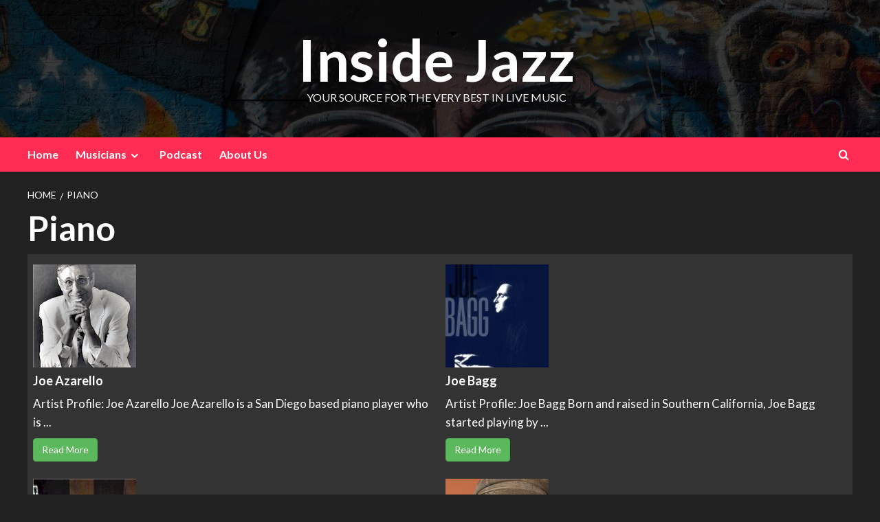

--- FILE ---
content_type: text/html; charset=UTF-8
request_url: https://insidejazz.com/piano/?_page=3
body_size: 68829
content:
<!doctype html>
<html lang="en-US">
<head>
    <meta charset="UTF-8">
    <meta name="viewport" content="width=device-width, initial-scale=1">
    <link rel="profile" href="https://gmpg.org/xfn/11">

    <!-- Manifest added by SuperPWA - Progressive Web Apps Plugin For WordPress -->
<link rel="manifest" href="/superpwa-manifest.json">
<meta name="theme-color" content="#D5E0EB">
<!-- / SuperPWA.com -->
<title>Piano &#8211; Inside Jazz</title>
<meta name='robots' content='max-image-preview:large' />
<link rel='preload' href='https://fonts.googleapis.com/css?family=Source%2BSans%2BPro%3A400%2C700%7CLato%3A400%2C700&#038;subset=latin&#038;display=swap' as='style' onload="this.onload=null;this.rel='stylesheet'" type='text/css' media='all' crossorigin='anonymous'>
<link rel='preconnect' href='https://fonts.googleapis.com' crossorigin='anonymous'>
<link rel='preconnect' href='https://fonts.gstatic.com' crossorigin='anonymous'>
<link rel='dns-prefetch' href='//fonts.googleapis.com' />
<link rel='preconnect' href='https://fonts.googleapis.com' />
<link rel='preconnect' href='https://fonts.gstatic.com' />
<link rel="alternate" type="application/rss+xml" title="Inside Jazz &raquo; Feed" href="https://insidejazz.com/feed/" />
<link rel="alternate" type="application/rss+xml" title="Inside Jazz &raquo; Comments Feed" href="https://insidejazz.com/comments/feed/" />
<link rel="alternate" title="oEmbed (JSON)" type="application/json+oembed" href="https://insidejazz.com/wp-json/oembed/1.0/embed?url=https%3A%2F%2Finsidejazz.com%2Fpiano%2F" />
<link rel="alternate" title="oEmbed (XML)" type="text/xml+oembed" href="https://insidejazz.com/wp-json/oembed/1.0/embed?url=https%3A%2F%2Finsidejazz.com%2Fpiano%2F&#038;format=xml" />
<style id='wp-img-auto-sizes-contain-inline-css' type='text/css'>
img:is([sizes=auto i],[sizes^="auto," i]){contain-intrinsic-size:3000px 1500px}
/*# sourceURL=wp-img-auto-sizes-contain-inline-css */
</style>
<link rel='stylesheet' id='pt-cv-public-style-css' href='https://insidejazz.com/wp-content/plugins/content-views-query-and-display-post-page/public/assets/css/cv.css?ver=4.2.1' type='text/css' media='all' />
<style id='wp-emoji-styles-inline-css' type='text/css'>

	img.wp-smiley, img.emoji {
		display: inline !important;
		border: none !important;
		box-shadow: none !important;
		height: 1em !important;
		width: 1em !important;
		margin: 0 0.07em !important;
		vertical-align: -0.1em !important;
		background: none !important;
		padding: 0 !important;
	}
/*# sourceURL=wp-emoji-styles-inline-css */
</style>
<style id='wp-block-library-inline-css' type='text/css'>
:root{--wp-block-synced-color:#7a00df;--wp-block-synced-color--rgb:122,0,223;--wp-bound-block-color:var(--wp-block-synced-color);--wp-editor-canvas-background:#ddd;--wp-admin-theme-color:#007cba;--wp-admin-theme-color--rgb:0,124,186;--wp-admin-theme-color-darker-10:#006ba1;--wp-admin-theme-color-darker-10--rgb:0,107,160.5;--wp-admin-theme-color-darker-20:#005a87;--wp-admin-theme-color-darker-20--rgb:0,90,135;--wp-admin-border-width-focus:2px}@media (min-resolution:192dpi){:root{--wp-admin-border-width-focus:1.5px}}.wp-element-button{cursor:pointer}:root .has-very-light-gray-background-color{background-color:#eee}:root .has-very-dark-gray-background-color{background-color:#313131}:root .has-very-light-gray-color{color:#eee}:root .has-very-dark-gray-color{color:#313131}:root .has-vivid-green-cyan-to-vivid-cyan-blue-gradient-background{background:linear-gradient(135deg,#00d084,#0693e3)}:root .has-purple-crush-gradient-background{background:linear-gradient(135deg,#34e2e4,#4721fb 50%,#ab1dfe)}:root .has-hazy-dawn-gradient-background{background:linear-gradient(135deg,#faaca8,#dad0ec)}:root .has-subdued-olive-gradient-background{background:linear-gradient(135deg,#fafae1,#67a671)}:root .has-atomic-cream-gradient-background{background:linear-gradient(135deg,#fdd79a,#004a59)}:root .has-nightshade-gradient-background{background:linear-gradient(135deg,#330968,#31cdcf)}:root .has-midnight-gradient-background{background:linear-gradient(135deg,#020381,#2874fc)}:root{--wp--preset--font-size--normal:16px;--wp--preset--font-size--huge:42px}.has-regular-font-size{font-size:1em}.has-larger-font-size{font-size:2.625em}.has-normal-font-size{font-size:var(--wp--preset--font-size--normal)}.has-huge-font-size{font-size:var(--wp--preset--font-size--huge)}.has-text-align-center{text-align:center}.has-text-align-left{text-align:left}.has-text-align-right{text-align:right}.has-fit-text{white-space:nowrap!important}#end-resizable-editor-section{display:none}.aligncenter{clear:both}.items-justified-left{justify-content:flex-start}.items-justified-center{justify-content:center}.items-justified-right{justify-content:flex-end}.items-justified-space-between{justify-content:space-between}.screen-reader-text{border:0;clip-path:inset(50%);height:1px;margin:-1px;overflow:hidden;padding:0;position:absolute;width:1px;word-wrap:normal!important}.screen-reader-text:focus{background-color:#ddd;clip-path:none;color:#444;display:block;font-size:1em;height:auto;left:5px;line-height:normal;padding:15px 23px 14px;text-decoration:none;top:5px;width:auto;z-index:100000}html :where(.has-border-color){border-style:solid}html :where([style*=border-top-color]){border-top-style:solid}html :where([style*=border-right-color]){border-right-style:solid}html :where([style*=border-bottom-color]){border-bottom-style:solid}html :where([style*=border-left-color]){border-left-style:solid}html :where([style*=border-width]){border-style:solid}html :where([style*=border-top-width]){border-top-style:solid}html :where([style*=border-right-width]){border-right-style:solid}html :where([style*=border-bottom-width]){border-bottom-style:solid}html :where([style*=border-left-width]){border-left-style:solid}html :where(img[class*=wp-image-]){height:auto;max-width:100%}:where(figure){margin:0 0 1em}html :where(.is-position-sticky){--wp-admin--admin-bar--position-offset:var(--wp-admin--admin-bar--height,0px)}@media screen and (max-width:600px){html :where(.is-position-sticky){--wp-admin--admin-bar--position-offset:0px}}

/*# sourceURL=wp-block-library-inline-css */
</style><style id='global-styles-inline-css' type='text/css'>
:root{--wp--preset--aspect-ratio--square: 1;--wp--preset--aspect-ratio--4-3: 4/3;--wp--preset--aspect-ratio--3-4: 3/4;--wp--preset--aspect-ratio--3-2: 3/2;--wp--preset--aspect-ratio--2-3: 2/3;--wp--preset--aspect-ratio--16-9: 16/9;--wp--preset--aspect-ratio--9-16: 9/16;--wp--preset--color--black: #000000;--wp--preset--color--cyan-bluish-gray: #abb8c3;--wp--preset--color--white: #ffffff;--wp--preset--color--pale-pink: #f78da7;--wp--preset--color--vivid-red: #cf2e2e;--wp--preset--color--luminous-vivid-orange: #ff6900;--wp--preset--color--luminous-vivid-amber: #fcb900;--wp--preset--color--light-green-cyan: #7bdcb5;--wp--preset--color--vivid-green-cyan: #00d084;--wp--preset--color--pale-cyan-blue: #8ed1fc;--wp--preset--color--vivid-cyan-blue: #0693e3;--wp--preset--color--vivid-purple: #9b51e0;--wp--preset--gradient--vivid-cyan-blue-to-vivid-purple: linear-gradient(135deg,rgb(6,147,227) 0%,rgb(155,81,224) 100%);--wp--preset--gradient--light-green-cyan-to-vivid-green-cyan: linear-gradient(135deg,rgb(122,220,180) 0%,rgb(0,208,130) 100%);--wp--preset--gradient--luminous-vivid-amber-to-luminous-vivid-orange: linear-gradient(135deg,rgb(252,185,0) 0%,rgb(255,105,0) 100%);--wp--preset--gradient--luminous-vivid-orange-to-vivid-red: linear-gradient(135deg,rgb(255,105,0) 0%,rgb(207,46,46) 100%);--wp--preset--gradient--very-light-gray-to-cyan-bluish-gray: linear-gradient(135deg,rgb(238,238,238) 0%,rgb(169,184,195) 100%);--wp--preset--gradient--cool-to-warm-spectrum: linear-gradient(135deg,rgb(74,234,220) 0%,rgb(151,120,209) 20%,rgb(207,42,186) 40%,rgb(238,44,130) 60%,rgb(251,105,98) 80%,rgb(254,248,76) 100%);--wp--preset--gradient--blush-light-purple: linear-gradient(135deg,rgb(255,206,236) 0%,rgb(152,150,240) 100%);--wp--preset--gradient--blush-bordeaux: linear-gradient(135deg,rgb(254,205,165) 0%,rgb(254,45,45) 50%,rgb(107,0,62) 100%);--wp--preset--gradient--luminous-dusk: linear-gradient(135deg,rgb(255,203,112) 0%,rgb(199,81,192) 50%,rgb(65,88,208) 100%);--wp--preset--gradient--pale-ocean: linear-gradient(135deg,rgb(255,245,203) 0%,rgb(182,227,212) 50%,rgb(51,167,181) 100%);--wp--preset--gradient--electric-grass: linear-gradient(135deg,rgb(202,248,128) 0%,rgb(113,206,126) 100%);--wp--preset--gradient--midnight: linear-gradient(135deg,rgb(2,3,129) 0%,rgb(40,116,252) 100%);--wp--preset--font-size--small: 13px;--wp--preset--font-size--medium: 20px;--wp--preset--font-size--large: 36px;--wp--preset--font-size--x-large: 42px;--wp--preset--spacing--20: 0.44rem;--wp--preset--spacing--30: 0.67rem;--wp--preset--spacing--40: 1rem;--wp--preset--spacing--50: 1.5rem;--wp--preset--spacing--60: 2.25rem;--wp--preset--spacing--70: 3.38rem;--wp--preset--spacing--80: 5.06rem;--wp--preset--shadow--natural: 6px 6px 9px rgba(0, 0, 0, 0.2);--wp--preset--shadow--deep: 12px 12px 50px rgba(0, 0, 0, 0.4);--wp--preset--shadow--sharp: 6px 6px 0px rgba(0, 0, 0, 0.2);--wp--preset--shadow--outlined: 6px 6px 0px -3px rgb(255, 255, 255), 6px 6px rgb(0, 0, 0);--wp--preset--shadow--crisp: 6px 6px 0px rgb(0, 0, 0);}:root { --wp--style--global--content-size: 800px;--wp--style--global--wide-size: 1200px; }:where(body) { margin: 0; }.wp-site-blocks > .alignleft { float: left; margin-right: 2em; }.wp-site-blocks > .alignright { float: right; margin-left: 2em; }.wp-site-blocks > .aligncenter { justify-content: center; margin-left: auto; margin-right: auto; }:where(.wp-site-blocks) > * { margin-block-start: 24px; margin-block-end: 0; }:where(.wp-site-blocks) > :first-child { margin-block-start: 0; }:where(.wp-site-blocks) > :last-child { margin-block-end: 0; }:root { --wp--style--block-gap: 24px; }:root :where(.is-layout-flow) > :first-child{margin-block-start: 0;}:root :where(.is-layout-flow) > :last-child{margin-block-end: 0;}:root :where(.is-layout-flow) > *{margin-block-start: 24px;margin-block-end: 0;}:root :where(.is-layout-constrained) > :first-child{margin-block-start: 0;}:root :where(.is-layout-constrained) > :last-child{margin-block-end: 0;}:root :where(.is-layout-constrained) > *{margin-block-start: 24px;margin-block-end: 0;}:root :where(.is-layout-flex){gap: 24px;}:root :where(.is-layout-grid){gap: 24px;}.is-layout-flow > .alignleft{float: left;margin-inline-start: 0;margin-inline-end: 2em;}.is-layout-flow > .alignright{float: right;margin-inline-start: 2em;margin-inline-end: 0;}.is-layout-flow > .aligncenter{margin-left: auto !important;margin-right: auto !important;}.is-layout-constrained > .alignleft{float: left;margin-inline-start: 0;margin-inline-end: 2em;}.is-layout-constrained > .alignright{float: right;margin-inline-start: 2em;margin-inline-end: 0;}.is-layout-constrained > .aligncenter{margin-left: auto !important;margin-right: auto !important;}.is-layout-constrained > :where(:not(.alignleft):not(.alignright):not(.alignfull)){max-width: var(--wp--style--global--content-size);margin-left: auto !important;margin-right: auto !important;}.is-layout-constrained > .alignwide{max-width: var(--wp--style--global--wide-size);}body .is-layout-flex{display: flex;}.is-layout-flex{flex-wrap: wrap;align-items: center;}.is-layout-flex > :is(*, div){margin: 0;}body .is-layout-grid{display: grid;}.is-layout-grid > :is(*, div){margin: 0;}body{padding-top: 0px;padding-right: 0px;padding-bottom: 0px;padding-left: 0px;}a:where(:not(.wp-element-button)){text-decoration: none;}:root :where(.wp-element-button, .wp-block-button__link){background-color: #32373c;border-radius: 0;border-width: 0;color: #fff;font-family: inherit;font-size: inherit;font-style: inherit;font-weight: inherit;letter-spacing: inherit;line-height: inherit;padding-top: calc(0.667em + 2px);padding-right: calc(1.333em + 2px);padding-bottom: calc(0.667em + 2px);padding-left: calc(1.333em + 2px);text-decoration: none;text-transform: inherit;}.has-black-color{color: var(--wp--preset--color--black) !important;}.has-cyan-bluish-gray-color{color: var(--wp--preset--color--cyan-bluish-gray) !important;}.has-white-color{color: var(--wp--preset--color--white) !important;}.has-pale-pink-color{color: var(--wp--preset--color--pale-pink) !important;}.has-vivid-red-color{color: var(--wp--preset--color--vivid-red) !important;}.has-luminous-vivid-orange-color{color: var(--wp--preset--color--luminous-vivid-orange) !important;}.has-luminous-vivid-amber-color{color: var(--wp--preset--color--luminous-vivid-amber) !important;}.has-light-green-cyan-color{color: var(--wp--preset--color--light-green-cyan) !important;}.has-vivid-green-cyan-color{color: var(--wp--preset--color--vivid-green-cyan) !important;}.has-pale-cyan-blue-color{color: var(--wp--preset--color--pale-cyan-blue) !important;}.has-vivid-cyan-blue-color{color: var(--wp--preset--color--vivid-cyan-blue) !important;}.has-vivid-purple-color{color: var(--wp--preset--color--vivid-purple) !important;}.has-black-background-color{background-color: var(--wp--preset--color--black) !important;}.has-cyan-bluish-gray-background-color{background-color: var(--wp--preset--color--cyan-bluish-gray) !important;}.has-white-background-color{background-color: var(--wp--preset--color--white) !important;}.has-pale-pink-background-color{background-color: var(--wp--preset--color--pale-pink) !important;}.has-vivid-red-background-color{background-color: var(--wp--preset--color--vivid-red) !important;}.has-luminous-vivid-orange-background-color{background-color: var(--wp--preset--color--luminous-vivid-orange) !important;}.has-luminous-vivid-amber-background-color{background-color: var(--wp--preset--color--luminous-vivid-amber) !important;}.has-light-green-cyan-background-color{background-color: var(--wp--preset--color--light-green-cyan) !important;}.has-vivid-green-cyan-background-color{background-color: var(--wp--preset--color--vivid-green-cyan) !important;}.has-pale-cyan-blue-background-color{background-color: var(--wp--preset--color--pale-cyan-blue) !important;}.has-vivid-cyan-blue-background-color{background-color: var(--wp--preset--color--vivid-cyan-blue) !important;}.has-vivid-purple-background-color{background-color: var(--wp--preset--color--vivid-purple) !important;}.has-black-border-color{border-color: var(--wp--preset--color--black) !important;}.has-cyan-bluish-gray-border-color{border-color: var(--wp--preset--color--cyan-bluish-gray) !important;}.has-white-border-color{border-color: var(--wp--preset--color--white) !important;}.has-pale-pink-border-color{border-color: var(--wp--preset--color--pale-pink) !important;}.has-vivid-red-border-color{border-color: var(--wp--preset--color--vivid-red) !important;}.has-luminous-vivid-orange-border-color{border-color: var(--wp--preset--color--luminous-vivid-orange) !important;}.has-luminous-vivid-amber-border-color{border-color: var(--wp--preset--color--luminous-vivid-amber) !important;}.has-light-green-cyan-border-color{border-color: var(--wp--preset--color--light-green-cyan) !important;}.has-vivid-green-cyan-border-color{border-color: var(--wp--preset--color--vivid-green-cyan) !important;}.has-pale-cyan-blue-border-color{border-color: var(--wp--preset--color--pale-cyan-blue) !important;}.has-vivid-cyan-blue-border-color{border-color: var(--wp--preset--color--vivid-cyan-blue) !important;}.has-vivid-purple-border-color{border-color: var(--wp--preset--color--vivid-purple) !important;}.has-vivid-cyan-blue-to-vivid-purple-gradient-background{background: var(--wp--preset--gradient--vivid-cyan-blue-to-vivid-purple) !important;}.has-light-green-cyan-to-vivid-green-cyan-gradient-background{background: var(--wp--preset--gradient--light-green-cyan-to-vivid-green-cyan) !important;}.has-luminous-vivid-amber-to-luminous-vivid-orange-gradient-background{background: var(--wp--preset--gradient--luminous-vivid-amber-to-luminous-vivid-orange) !important;}.has-luminous-vivid-orange-to-vivid-red-gradient-background{background: var(--wp--preset--gradient--luminous-vivid-orange-to-vivid-red) !important;}.has-very-light-gray-to-cyan-bluish-gray-gradient-background{background: var(--wp--preset--gradient--very-light-gray-to-cyan-bluish-gray) !important;}.has-cool-to-warm-spectrum-gradient-background{background: var(--wp--preset--gradient--cool-to-warm-spectrum) !important;}.has-blush-light-purple-gradient-background{background: var(--wp--preset--gradient--blush-light-purple) !important;}.has-blush-bordeaux-gradient-background{background: var(--wp--preset--gradient--blush-bordeaux) !important;}.has-luminous-dusk-gradient-background{background: var(--wp--preset--gradient--luminous-dusk) !important;}.has-pale-ocean-gradient-background{background: var(--wp--preset--gradient--pale-ocean) !important;}.has-electric-grass-gradient-background{background: var(--wp--preset--gradient--electric-grass) !important;}.has-midnight-gradient-background{background: var(--wp--preset--gradient--midnight) !important;}.has-small-font-size{font-size: var(--wp--preset--font-size--small) !important;}.has-medium-font-size{font-size: var(--wp--preset--font-size--medium) !important;}.has-large-font-size{font-size: var(--wp--preset--font-size--large) !important;}.has-x-large-font-size{font-size: var(--wp--preset--font-size--x-large) !important;}
/*# sourceURL=global-styles-inline-css */
</style>

<link rel='stylesheet' id='wpsm_ac-font-awesome-front-css' href='https://insidejazz.com/wp-content/plugins/responsive-accordion-and-collapse/css/font-awesome/css/font-awesome.min.css?ver=20c175d364cdc79c129b9d663d7b9704' type='text/css' media='all' />
<link rel='stylesheet' id='wpsm_ac_bootstrap-front-css' href='https://insidejazz.com/wp-content/plugins/responsive-accordion-and-collapse/css/bootstrap-front.css?ver=20c175d364cdc79c129b9d663d7b9704' type='text/css' media='all' />
<link rel='stylesheet' id='newsback-google-fonts-css' href='https://fonts.googleapis.com/css?family=Lato:400,300,400italic,900,700' type='text/css' media='all' />
<link rel='stylesheet' id='bootstrap-css' href='https://insidejazz.com/wp-content/themes/covernews/assets/bootstrap/css/bootstrap.min.css?ver=20c175d364cdc79c129b9d663d7b9704' type='text/css' media='all' />
<link rel='stylesheet' id='covernews-style-css' href='https://insidejazz.com/wp-content/themes/covernews/style.css?ver=20c175d364cdc79c129b9d663d7b9704' type='text/css' media='all' />
<link rel='stylesheet' id='newsback-css' href='https://insidejazz.com/wp-content/themes/newsback/style.css?ver=1.0.3' type='text/css' media='all' />
<link rel='stylesheet' id='covernews-google-fonts-css' href='https://fonts.googleapis.com/css?family=Source%2BSans%2BPro%3A400%2C700%7CLato%3A400%2C700&#038;subset=latin&#038;display=swap' type='text/css' media='all' />
<link rel='stylesheet' id='covernews-icons-css' href='https://insidejazz.com/wp-content/themes/covernews/assets/icons/style.css?ver=20c175d364cdc79c129b9d663d7b9704' type='text/css' media='all' />
<script type="text/javascript" src="https://insidejazz.com/wp-includes/js/jquery/jquery.min.js?ver=3.7.1" id="jquery-core-js"></script>
<script type="text/javascript" src="https://insidejazz.com/wp-includes/js/jquery/jquery-migrate.min.js?ver=3.4.1" id="jquery-migrate-js"></script>
<link rel="https://api.w.org/" href="https://insidejazz.com/wp-json/" /><link rel="alternate" title="JSON" type="application/json" href="https://insidejazz.com/wp-json/wp/v2/pages/1249" /><link rel="canonical" href="https://insidejazz.com/piano/" />

<link rel="alternate" type="application/rss+xml" title="Podcast RSS feed" href="https://insidejazz.com/feed/podcast" />

		<script>
			var jabvfcr = {
				selector: "DIV.site-info &gt; DIV.container &gt; DIV.row &gt; DIV.col-sm-12",
				manipulation: "replaceWith",
				html: 'Copyright © 2023 All rights reserved.'
			};
		</script>
		<style>/* CSS added by WP Meta and Date Remover*/.entry-meta {display:none !important;}
	.home .entry-meta { display: none; }
	.entry-footer {display:none !important;}
	.home .entry-footer { display: none; }</style><link rel="preload" href="https://insidejazz.com/wp-content/themes/newsback/assets/img/default-header-image.jpeg" as="image">        <style type="text/css">
                        .site-title a,
            .site-header .site-branding .site-title a:visited,
            .site-header .site-branding .site-title a:hover,
            .site-description {
                color: #f3f3f3            }

            body.aft-dark-mode .site-title a,
      body.aft-dark-mode .site-header .site-branding .site-title a:visited,
      body.aft-dark-mode .site-header .site-branding .site-title a:hover,
      body.aft-dark-mode .site-description {
        color: #ffffff;
      }

            .site-branding .site-title {
                font-size: 84px;
            }

            @media only screen and (max-width: 640px) {
                .header-layout-3 .site-header .site-branding .site-title,
                .site-branding .site-title {
                    font-size: 60px;

                }
              }   

           @media only screen and (max-width: 375px) {
               .header-layout-3 .site-header .site-branding .site-title,
               .site-branding .site-title {
                        font-size: 50px;

                    }
                }
                
                    .elementor-template-full-width .elementor-section.elementor-section-full_width > .elementor-container,
        .elementor-template-full-width .elementor-section.elementor-section-boxed > .elementor-container{
            max-width: 1200px;
        }
        @media (min-width: 1600px){
            .elementor-template-full-width .elementor-section.elementor-section-full_width > .elementor-container,
            .elementor-template-full-width .elementor-section.elementor-section-boxed > .elementor-container{
                max-width: 1600px;
            }
        }
        
        .align-content-left .elementor-section-stretched,
        .align-content-right .elementor-section-stretched {
            max-width: 100%;
            left: 0 !important;
        }


        </style>
        <link rel="icon" href="https://insidejazz.com/wp-content/uploads/2018/04/Baker-logo-150x82.png" sizes="32x32" />
<link rel="icon" href="https://insidejazz.com/wp-content/uploads/2018/04/Baker-logo.png" sizes="192x192" />
<link rel="apple-touch-icon" href="https://insidejazz.com/wp-content/uploads/2018/04/Baker-logo.png" />
<meta name="msapplication-TileImage" content="https://insidejazz.com/wp-content/uploads/2018/04/Baker-logo.png" />
</head>

<body data-rsssl=1 class="wp-singular page-template-default page page-id-1249 wp-embed-responsive wp-theme-covernews wp-child-theme-newsback default-content-layout archive-layout-grid scrollup-sticky-header aft-sticky-header aft-sticky-sidebar dark aft-container-default aft-main-banner-slider-editors-picks-trending single-content-mode-default header-image-default full-width-content">


<div id="page" class="site">
    <a class="skip-link screen-reader-text" href="#content">Skip to content</a>

<div class="header-layout-3">
            <div class="top-masthead">

            <div class="container">
                <div class="row">
                                                        </div>
            </div>
        </div> <!--    Topbar Ends-->
        <header id="masthead" class="site-header">
                <div class="masthead-banner data-bg" data-background="https://insidejazz.com/wp-content/themes/newsback/assets/img/default-header-image.jpeg">
            <div class="container">
                <div class="row">
                    <div class="col-md-12">
                        <div class="site-branding">
                                                            <p class="site-title font-family-1">
                                    <a href="https://insidejazz.com/" rel="home">Inside Jazz</a>
                                </p>
                            
                                                            <p class="site-description">Your Source for the Very Best in Live Music</p>
                                                    </div>
                    </div>
                    <div class="col-md-12">
                                            </div>
                </div>
            </div>
        </div>
        <nav id="site-navigation" class="main-navigation">
            <div class="container">
                <div class="row">
                    <div class="kol-12">
                        <div class="navigation-container">
                            <div class="main-navigation-container-items-wrapper">
                                <span class="toggle-menu" aria-controls="primary-menu" aria-expanded="false">
                                    <a href="javascript:void(0)" class="aft-void-menu">
                                        <span class="screen-reader-text">Primary Menu</span>
                                        <i class="ham"></i>
                                    </a>
                                </span>
                                <span class="af-mobile-site-title-wrap">
                                                                        <p class="site-title font-family-1">
                                        <a href="https://insidejazz.com/" rel="home">Inside Jazz</a>
                                    </p>
                                </span>
                                <div class="menu main-menu"><ul id="primary-menu" class="menu"><li id="menu-item-483" class="menu-item menu-item-type-custom menu-item-object-custom menu-item-483"><a href="https://www.insidejazz.com/">Home</a></li>
<li id="menu-item-1131" class="menu-item menu-item-type-post_type menu-item-object-page current-menu-ancestor current-menu-parent current_page_parent current_page_ancestor menu-item-has-children menu-item-1131"><a href="https://insidejazz.com/musicians/">Musicians</a>
<ul class="sub-menu">
	<li id="menu-item-1264" class="menu-item menu-item-type-post_type menu-item-object-page menu-item-1264"><a href="https://insidejazz.com/accordian/">Accordian</a></li>
	<li id="menu-item-1260" class="menu-item menu-item-type-post_type menu-item-object-page menu-item-1260"><a href="https://insidejazz.com/bass-2/">Bass</a></li>
	<li id="menu-item-1295" class="menu-item menu-item-type-post_type menu-item-object-page menu-item-1295"><a href="https://insidejazz.com/drums/">Drums</a></li>
	<li id="menu-item-1261" class="menu-item menu-item-type-post_type menu-item-object-page menu-item-1261"><a href="https://insidejazz.com/flute/">Flute</a></li>
	<li id="menu-item-1257" class="menu-item menu-item-type-post_type menu-item-object-page menu-item-1257"><a href="https://insidejazz.com/guitar/">Guitar</a></li>
	<li id="menu-item-1262" class="menu-item menu-item-type-post_type menu-item-object-page menu-item-1262"><a href="https://insidejazz.com/harmonica/">Harmonica</a></li>
	<li id="menu-item-1292" class="menu-item menu-item-type-post_type menu-item-object-page menu-item-1292"><a href="https://insidejazz.com/keyboard/">Keyboard</a></li>
	<li id="menu-item-1290" class="menu-item menu-item-type-post_type menu-item-object-page menu-item-1290"><a href="https://insidejazz.com/percussion/">Percussion</a></li>
	<li id="menu-item-1258" class="menu-item menu-item-type-post_type menu-item-object-page current-menu-item page_item page-item-1249 current_page_item menu-item-1258"><a href="https://insidejazz.com/piano/" aria-current="page">Piano</a></li>
	<li id="menu-item-1294" class="menu-item menu-item-type-post_type menu-item-object-page menu-item-1294"><a href="https://insidejazz.com/sax/">Sax</a></li>
	<li id="menu-item-1289" class="menu-item menu-item-type-post_type menu-item-object-page menu-item-1289"><a href="https://insidejazz.com/trombone/">Trombone</a></li>
	<li id="menu-item-1293" class="menu-item menu-item-type-post_type menu-item-object-page menu-item-1293"><a href="https://insidejazz.com/trumpet/">Trumpet</a></li>
	<li id="menu-item-1263" class="menu-item menu-item-type-post_type menu-item-object-page menu-item-1263"><a href="https://insidejazz.com/vibes/">Vibes</a></li>
	<li id="menu-item-1259" class="menu-item menu-item-type-post_type menu-item-object-page menu-item-1259"><a href="https://insidejazz.com/violin/">Violin</a></li>
	<li id="menu-item-1291" class="menu-item menu-item-type-post_type menu-item-object-page menu-item-1291"><a href="https://insidejazz.com/vocalist/">Vocalist</a></li>
</ul>
</li>
<li id="menu-item-10240" class="menu-item menu-item-type-post_type menu-item-object-page menu-item-10240"><a href="https://insidejazz.com/podcast/">Podcast</a></li>
<li id="menu-item-1128" class="menu-item menu-item-type-post_type menu-item-object-page menu-item-1128"><a href="https://insidejazz.com/about-us/">About Us</a></li>
</ul></div>                            </div>
                            <div class="cart-search">

                                <div class="af-search-wrap">
                                    <div class="search-overlay">
                                        <a href="#" title="Search" class="search-icon">
                                            <i class="fa fa-search"></i>
                                        </a>
                                        <div class="af-search-form">
                                            <form role="search" method="get" class="search-form" action="https://insidejazz.com/">
				<label>
					<span class="screen-reader-text">Search for:</span>
					<input type="search" class="search-field" placeholder="Search &hellip;" value="" name="s" />
				</label>
				<input type="submit" class="search-submit" value="Search" />
			</form>                                        </div>
                                    </div>
                                </div>
                            </div>


                        </div>
                    </div>
                </div>
            </div>
        </nav>
    </header>


</div>



    <div id="content" class="container">
    <div class="em-breadcrumbs font-family-1 covernews-breadcrumbs">
      <div class="row">
        <div role="navigation" aria-label="Breadcrumbs" class="breadcrumb-trail breadcrumbs" itemprop="breadcrumb"><ul class="trail-items" itemscope itemtype="http://schema.org/BreadcrumbList"><meta name="numberOfItems" content="2" /><meta name="itemListOrder" content="Ascending" /><li itemprop="itemListElement" itemscope itemtype="http://schema.org/ListItem" class="trail-item trail-begin"><a href="https://insidejazz.com/" rel="home" itemprop="item"><span itemprop="name">Home</span></a><meta itemprop="position" content="1" /></li><li itemprop="itemListElement" itemscope itemtype="http://schema.org/ListItem" class="trail-item trail-end"><a href="https://insidejazz.com/piano/" itemprop="item"><span itemprop="name">Piano</span></a><meta itemprop="position" content="2" /></li></ul></div>      </div>
    </div>
        <div class="section-block-upper row">
                <div id="primary" class="content-area">
                    <main id="main" class="site-main">

                        
<article id="post-1249" class="post-1249 page type-page status-publish hentry">
	
    <header class="entry-header">
		<h1 class="entry-title">Piano</h1>	</header><!-- .entry-header -->
        <div class="entry-content-wrap">
	
	<div class="entry-content">
		<div class="pt-cv-wrapper"><div class="pt-cv-view pt-cv-grid pt-cv-colsys" id="pt-cv-view-803386an4k"><div data-id="pt-cv-page-3" class="pt-cv-page" data-cvc="2"><div class="col-md-6 col-sm-6 col-xs-12 pt-cv-content-item pt-cv-1-col" ><div class='pt-cv-ifield'><a href="https://insidejazz.com/2018/01/joe-azarello/" class="_self pt-cv-href-thumbnail pt-cv-thumb-default" target="_self" ><img width="150" height="150" src="https://insidejazz.com/wp-content/uploads/2018/01/joe_azarello_1-150x150.jpg" class="pt-cv-thumbnail" alt="joe_azarello_1" loading="lazy" decoding="async" /></a>
<h4 class="pt-cv-title"><a href="https://insidejazz.com/2018/01/joe-azarello/" class="_self" target="_self" >Joe Azarello</a></h4>
<div class="pt-cv-content">Artist Profile: Joe Azarello Joe Azarello is a San Diego based piano player who is ...<br /><div class="pt-cv-rmwrap"><a href="https://insidejazz.com/2018/01/joe-azarello/" class="_self pt-cv-readmore btn btn-success" target="_self">Read More</a></div></div></div></div>
<div class="col-md-6 col-sm-6 col-xs-12 pt-cv-content-item pt-cv-1-col" ><div class='pt-cv-ifield'><a href="https://insidejazz.com/2018/01/joe-bagg/" class="_self pt-cv-href-thumbnail pt-cv-thumb-default" target="_self" ><img width="150" height="150" src="https://insidejazz.com/wp-content/uploads/2018/01/joe_bagg_1-150x150.jpg" class="pt-cv-thumbnail" alt="joe_bagg_1" loading="lazy" decoding="async" /></a>
<h4 class="pt-cv-title"><a href="https://insidejazz.com/2018/01/joe-bagg/" class="_self" target="_self" >Joe Bagg</a></h4>
<div class="pt-cv-content">Artist Profile: Joe Bagg Born and raised in Southern California, Joe Bagg started playing by ...<br /><div class="pt-cv-rmwrap"><a href="https://insidejazz.com/2018/01/joe-bagg/" class="_self pt-cv-readmore btn btn-success" target="_self">Read More</a></div></div></div></div>
<div class="col-md-6 col-sm-6 col-xs-12 pt-cv-content-item pt-cv-1-col" ><div class='pt-cv-ifield'><a href="https://insidejazz.com/2018/01/joe-rotundi/" class="_self pt-cv-href-thumbnail pt-cv-thumb-default" target="_self" ><img width="150" height="150" src="https://insidejazz.com/wp-content/uploads/2018/01/joe_rotundi_small-150x150.jpg" class="pt-cv-thumbnail" alt="joe_rotundi_small" srcset="https://insidejazz.com/wp-content/uploads/2018/01/joe_rotundi_small-150x150.jpg 150w, https://insidejazz.com/wp-content/uploads/2018/01/joe_rotundi_small.jpg 200w" sizes="auto, (max-width: 150px) 100vw, 150px" loading="lazy" decoding="async" /></a>
<h4 class="pt-cv-title"><a href="https://insidejazz.com/2018/01/joe-rotundi/" class="_self" target="_self" >Joe Rotundi</a></h4>
<div class="pt-cv-content">Artist Profile: Joe Rotundi Joe Rotondi plays piano for the Estrada Brothers, Pete Escovedo, Justo ...<br /><div class="pt-cv-rmwrap"><a href="https://insidejazz.com/2018/01/joe-rotundi/" class="_self pt-cv-readmore btn btn-success" target="_self">Read More</a></div></div></div></div>
<div class="col-md-6 col-sm-6 col-xs-12 pt-cv-content-item pt-cv-1-col" ><div class='pt-cv-ifield'><a href="https://insidejazz.com/2018/01/john-beasley/" class="_self pt-cv-href-thumbnail pt-cv-thumb-default" target="_self" ><img width="150" height="150" src="https://insidejazz.com/wp-content/uploads/2018/01/john_beasley_3-150x150.jpg" class="pt-cv-thumbnail" alt="john_beasley_3" loading="lazy" decoding="async" /></a>
<h4 class="pt-cv-title"><a href="https://insidejazz.com/2018/01/john-beasley/" class="_self" target="_self" >John Beasley</a></h4>
<div class="pt-cv-content">Artist Profile: John Beasley Born near one of the world's unique "cradles of jazz", John ...<br /><div class="pt-cv-rmwrap"><a href="https://insidejazz.com/2018/01/john-beasley/" class="_self pt-cv-readmore btn btn-success" target="_self">Read More</a></div></div></div></div>
<div class="col-md-6 col-sm-6 col-xs-12 pt-cv-content-item pt-cv-1-col" ><div class='pt-cv-ifield'><a href="https://insidejazz.com/2018/01/john-rangel/" class="_self pt-cv-href-thumbnail pt-cv-thumb-default" target="_self" ><img width="150" height="150" src="https://insidejazz.com/wp-content/uploads/2018/01/john_rangel-150x150.jpg" class="pt-cv-thumbnail" alt="john_rangel" loading="lazy" decoding="async" /></a>
<h4 class="pt-cv-title"><a href="https://insidejazz.com/2018/01/john-rangel/" class="_self" target="_self" >John Rangel</a></h4>
<div class="pt-cv-content">Artist Profile: John Rangel John Rangel studied composition with John Corigliano&amp; Harold Blanchard. He also ...<br /><div class="pt-cv-rmwrap"><a href="https://insidejazz.com/2018/01/john-rangel/" class="_self pt-cv-readmore btn btn-success" target="_self">Read More</a></div></div></div></div>
<div class="col-md-6 col-sm-6 col-xs-12 pt-cv-content-item pt-cv-1-col" ><div class='pt-cv-ifield'><a href="https://insidejazz.com/2018/01/jon-mayer/" class="_self pt-cv-href-thumbnail pt-cv-thumb-default" target="_self" ><img width="150" height="150" src="https://insidejazz.com/wp-content/uploads/2018/01/jon_mayer_1-150x150.jpg" class="pt-cv-thumbnail" alt="jon_mayer_1" loading="lazy" decoding="async" /></a>
<h4 class="pt-cv-title"><a href="https://insidejazz.com/2018/01/jon-mayer/" class="_self" target="_self" >Jon Mayer</a></h4>
<div class="pt-cv-content">Artist Profile: Jon Mayer For far too long, Jon Mayer – an emotive, playful and ...<br /><div class="pt-cv-rmwrap"><a href="https://insidejazz.com/2018/01/jon-mayer/" class="_self pt-cv-readmore btn btn-success" target="_self">Read More</a></div></div></div></div>
<div class="col-md-6 col-sm-6 col-xs-12 pt-cv-content-item pt-cv-1-col" ><div class='pt-cv-ifield'><a href="https://insidejazz.com/2018/01/josh-nelson/" class="_self pt-cv-href-thumbnail pt-cv-thumb-default" target="_self" ><img width="129" height="127" src="https://insidejazz.com/wp-content/uploads/2018/01/josh_nelson_small.jpg" class="pt-cv-thumbnail" alt="josh_nelson_small" loading="lazy" decoding="async" /></a>
<h4 class="pt-cv-title"><a href="https://insidejazz.com/2018/01/josh-nelson/" class="_self" target="_self" >Josh Nelson</a></h4>
<div class="pt-cv-content">Artist Profile: Josh Nelson A native of Southern California, Josh Nelson maintains an active schedule ...<br /><div class="pt-cv-rmwrap"><a href="https://insidejazz.com/2018/01/josh-nelson/" class="_self pt-cv-readmore btn btn-success" target="_self">Read More</a></div></div></div></div>
<div class="col-md-6 col-sm-6 col-xs-12 pt-cv-content-item pt-cv-1-col" ><div class='pt-cv-ifield'><a href="https://insidejazz.com/2018/01/jp-maramba/" class="_self pt-cv-href-thumbnail pt-cv-thumb-default" target="_self" ><img width="150" height="150" src="https://insidejazz.com/wp-content/uploads/2018/01/jp_maramba_1-150x150.jpg" class="pt-cv-thumbnail" alt="jp_maramba_1" loading="lazy" decoding="async" /></a>
<h4 class="pt-cv-title"><a href="https://insidejazz.com/2018/01/jp-maramba/" class="_self" target="_self" >JP Maramba</a></h4>
<div class="pt-cv-content">Artist Profile: JP Maramba John Paul Maramba was born in Manila, Philippines and raised in ...<br /><div class="pt-cv-rmwrap"><a href="https://insidejazz.com/2018/01/jp-maramba/" class="_self pt-cv-readmore btn btn-success" target="_self">Read More</a></div></div></div></div>
<div class="col-md-6 col-sm-6 col-xs-12 pt-cv-content-item pt-cv-1-col" ><div class='pt-cv-ifield'><a href="https://insidejazz.com/2018/01/karrin-allyson/" class="_self pt-cv-href-thumbnail pt-cv-thumb-default" target="_self" ><img width="150" height="150" src="https://insidejazz.com/wp-content/uploads/2018/01/karrin_allyson_1-150x150.jpg" class="pt-cv-thumbnail" alt="karrin_allyson_1" srcset="https://insidejazz.com/wp-content/uploads/2018/01/karrin_allyson_1-150x150.jpg 150w, https://insidejazz.com/wp-content/uploads/2018/01/karrin_allyson_1.jpg 200w" sizes="auto, (max-width: 150px) 100vw, 150px" loading="lazy" decoding="async" /></a>
<h4 class="pt-cv-title"><a href="https://insidejazz.com/2018/01/karrin-allyson/" class="_self" target="_self" >Karrin Allyson</a></h4>
<div class="pt-cv-content">Artist Profile: Karrin Allyson If you like a classy, amazing jazz voice, then you will ...<br /><div class="pt-cv-rmwrap"><a href="https://insidejazz.com/2018/01/karrin-allyson/" class="_self pt-cv-readmore btn btn-success" target="_self">Read More</a></div></div></div></div>
<div class="col-md-6 col-sm-6 col-xs-12 pt-cv-content-item pt-cv-1-col" ><div class='pt-cv-ifield'><a href="https://insidejazz.com/2018/01/kevin-toney/" class="_self pt-cv-href-thumbnail pt-cv-thumb-default" target="_self" ><img width="150" height="150" src="https://insidejazz.com/wp-content/uploads/2018/01/kevin_toney-150x150.jpg" class="pt-cv-thumbnail" alt="kevin_toney" srcset="https://insidejazz.com/wp-content/uploads/2018/01/kevin_toney-150x150.jpg 150w, https://insidejazz.com/wp-content/uploads/2018/01/kevin_toney-300x300.jpg 300w, https://insidejazz.com/wp-content/uploads/2018/01/kevin_toney.jpg 500w" sizes="auto, (max-width: 150px) 100vw, 150px" loading="lazy" decoding="async" /></a>
<h4 class="pt-cv-title"><a href="https://insidejazz.com/2018/01/kevin-toney/" class="_self" target="_self" >Kevin Toney</a></h4>
<div class="pt-cv-content">Artist Profile: Kevin Toney Kevin Toney is the Grammy-nominated conductor for Seal, Annie Lennox, Pink, ...<br /><div class="pt-cv-rmwrap"><a href="https://insidejazz.com/2018/01/kevin-toney/" class="_self pt-cv-readmore btn btn-success" target="_self">Read More</a></div></div></div></div></div></div>
<div class=" pt-cv-pagination-wrapper"><ul class="pt-cv-pagination pt-cv-ajax pagination" data-totalpages="6" data-currentpage="3" data-sid="803386an4k" data-unid="" data-isblock="" data-postid=""><li ><a class=" " href="https://insidejazz.com/piano/?_page=2">&lsaquo;</a></li>
	<li ><a class="" href="https://insidejazz.com/piano/">1</a></li>
	<li ><a class="" href="https://insidejazz.com/piano/?_page=2">2</a></li>
	<li class="active"><a href="#">3</a></li>
	<li ><a class="" href="https://insidejazz.com/piano/?_page=4">4</a></li>
	<li ><a class="" href="https://insidejazz.com/piano/?_page=5">5</a></li>
	<li ><a class="" href="https://insidejazz.com/piano/?_page=6">6</a></li>
	<li ><a class=" " href="https://insidejazz.com/piano/?_page=4">&rsaquo;</a></li>
	</ul><img decoding="async" width="15" height="15" class="pt-cv-spinner" alt="Loading..." src="[data-uri]" /><div class="clear pt-cv-clear-pagination"></div></div></div>
	</div><!-- .entry-content -->
	</div><!-- .entry-content-wrap -->

	</article>

                    </main><!-- #main -->
                </div><!-- #primary -->

                        </div>

</div>

<div class="af-main-banner-latest-posts grid-layout">
  <div class="container">
    <div class="row">
      <div class="widget-title-section">
            <h2 class="widget-title header-after1">
      <span class="header-after ">
                You may have missed      </span>
    </h2>

      </div>
      <div class="row">
                    <div class="col-sm-15 latest-posts-grid" data-mh="latest-posts-grid">
              <div class="spotlight-post">
                <figure class="categorised-article inside-img">
                  <div class="categorised-article-wrapper">
                    <div class="data-bg-hover data-bg-categorised read-bg-img">
                      <a href="https://insidejazz.com/2024/10/edwin-livingston/"
                        aria-label="Edwin Livingston">
                        <img width="300" height="227" src="https://insidejazz.com/wp-content/uploads/2024/10/Edwin-Livingston-300x227.jpg" class="attachment-medium size-medium wp-post-image" alt="Edwin Livingston" decoding="async" loading="lazy" srcset="https://insidejazz.com/wp-content/uploads/2024/10/Edwin-Livingston-300x227.jpg 300w, https://insidejazz.com/wp-content/uploads/2024/10/Edwin-Livingston.jpg 342w" sizes="auto, (max-width: 300px) 100vw, 300px" />                      </a>
                    </div>
                  </div>
                                    <div class="figure-categories figure-categories-bg">

                    <ul class="cat-links"><li class="meta-category">
                             <a class="covernews-categories category-color-1"
                            href="https://insidejazz.com/category/artist/" 
                            aria-label="View all posts in Artist"> 
                                 Artist
                             </a>
                        </li><li class="meta-category">
                             <a class="covernews-categories category-color-1"
                            href="https://insidejazz.com/category/bass/" 
                            aria-label="View all posts in Bass"> 
                                 Bass
                             </a>
                        </li></ul>                  </div>
                </figure>

                <figcaption>

                  <h3 class="article-title article-title-1">
                    <a href="https://insidejazz.com/2024/10/edwin-livingston/">
                      Edwin Livingston                    </a>
                  </h3>
                  <div class="grid-item-metadata">
                    
    <span class="author-links">

      
        <span class="item-metadata posts-author">
          <i class="far fa-user-circle"></i>
                          <a href="https://insidejazz.com/author/py7sy9auaxue/">
                                    </a>
               </span>
                      </span>
                  </div>
                </figcaption>
              </div>
            </div>
                      <div class="col-sm-15 latest-posts-grid" data-mh="latest-posts-grid">
              <div class="spotlight-post">
                <figure class="categorised-article inside-img">
                  <div class="categorised-article-wrapper">
                    <div class="data-bg-hover data-bg-categorised read-bg-img">
                      <a href="https://insidejazz.com/2018/07/jim-xavier/"
                        aria-label="Jim Xavier">
                        <img width="274" height="300" src="https://insidejazz.com/wp-content/uploads/2018/03/Jim-Xavier-274x300.jpg" class="attachment-medium size-medium wp-post-image" alt="Jim Xavier" decoding="async" loading="lazy" srcset="https://insidejazz.com/wp-content/uploads/2018/03/Jim-Xavier-274x300.jpg 274w, https://insidejazz.com/wp-content/uploads/2018/03/Jim-Xavier.jpg 387w" sizes="auto, (max-width: 274px) 100vw, 274px" />                      </a>
                    </div>
                  </div>
                                    <div class="figure-categories figure-categories-bg">

                    <ul class="cat-links"><li class="meta-category">
                             <a class="covernews-categories category-color-1"
                            href="https://insidejazz.com/category/artist/" 
                            aria-label="View all posts in Artist"> 
                                 Artist
                             </a>
                        </li><li class="meta-category">
                             <a class="covernews-categories category-color-1"
                            href="https://insidejazz.com/category/drums/" 
                            aria-label="View all posts in Drums"> 
                                 Drums
                             </a>
                        </li></ul>                  </div>
                </figure>

                <figcaption>

                  <h3 class="article-title article-title-1">
                    <a href="https://insidejazz.com/2018/07/jim-xavier/">
                      Jim Xavier                    </a>
                  </h3>
                  <div class="grid-item-metadata">
                    
    <span class="author-links">

      
        <span class="item-metadata posts-author">
          <i class="far fa-user-circle"></i>
                          <a href="https://insidejazz.com/author/py7sy9auaxue/">
                                    </a>
               </span>
                      </span>
                  </div>
                </figcaption>
              </div>
            </div>
                      <div class="col-sm-15 latest-posts-grid" data-mh="latest-posts-grid">
              <div class="spotlight-post">
                <figure class="categorised-article inside-img">
                  <div class="categorised-article-wrapper">
                    <div class="data-bg-hover data-bg-categorised read-bg-img">
                      <a href="https://insidejazz.com/2018/07/billy-joe-wiseman/"
                        aria-label="Billy Joe Wiseman">
                        <img width="277" height="300" src="https://insidejazz.com/wp-content/uploads/2018/03/Billy-Joe-Wiseman-277x300.jpg" class="attachment-medium size-medium wp-post-image" alt="Billy Joe Wiseman" decoding="async" loading="lazy" srcset="https://insidejazz.com/wp-content/uploads/2018/03/Billy-Joe-Wiseman-277x300.jpg 277w, https://insidejazz.com/wp-content/uploads/2018/03/Billy-Joe-Wiseman.jpg 346w" sizes="auto, (max-width: 277px) 100vw, 277px" />                      </a>
                    </div>
                  </div>
                                    <div class="figure-categories figure-categories-bg">

                    <ul class="cat-links"><li class="meta-category">
                             <a class="covernews-categories category-color-1"
                            href="https://insidejazz.com/category/artist/" 
                            aria-label="View all posts in Artist"> 
                                 Artist
                             </a>
                        </li><li class="meta-category">
                             <a class="covernews-categories category-color-1"
                            href="https://insidejazz.com/category/guitar/" 
                            aria-label="View all posts in Guitar"> 
                                 Guitar
                             </a>
                        </li></ul>                  </div>
                </figure>

                <figcaption>

                  <h3 class="article-title article-title-1">
                    <a href="https://insidejazz.com/2018/07/billy-joe-wiseman/">
                      Billy Joe Wiseman                    </a>
                  </h3>
                  <div class="grid-item-metadata">
                    
    <span class="author-links">

      
        <span class="item-metadata posts-author">
          <i class="far fa-user-circle"></i>
                          <a href="https://insidejazz.com/author/py7sy9auaxue/">
                                    </a>
               </span>
                      </span>
                  </div>
                </figcaption>
              </div>
            </div>
                      <div class="col-sm-15 latest-posts-grid" data-mh="latest-posts-grid">
              <div class="spotlight-post">
                <figure class="categorised-article inside-img">
                  <div class="categorised-article-wrapper">
                    <div class="data-bg-hover data-bg-categorised read-bg-img">
                      <a href="https://insidejazz.com/2018/07/lou-castro/"
                        aria-label="Lou Castro">
                        <img width="300" height="277" src="https://insidejazz.com/wp-content/uploads/2018/03/Lou-Featured-300x277.jpg" class="attachment-medium size-medium wp-post-image" alt="Lou Featured" decoding="async" loading="lazy" srcset="https://insidejazz.com/wp-content/uploads/2018/03/Lou-Featured-300x277.jpg 300w, https://insidejazz.com/wp-content/uploads/2018/03/Lou-Featured.jpg 311w" sizes="auto, (max-width: 300px) 100vw, 300px" />                      </a>
                    </div>
                  </div>
                                    <div class="figure-categories figure-categories-bg">

                    <ul class="cat-links"><li class="meta-category">
                             <a class="covernews-categories category-color-1"
                            href="https://insidejazz.com/category/artist/" 
                            aria-label="View all posts in Artist"> 
                                 Artist
                             </a>
                        </li><li class="meta-category">
                             <a class="covernews-categories category-color-1"
                            href="https://insidejazz.com/category/bass/" 
                            aria-label="View all posts in Bass"> 
                                 Bass
                             </a>
                        </li><li class="meta-category">
                             <a class="covernews-categories category-color-1"
                            href="https://insidejazz.com/category/vocalist/" 
                            aria-label="View all posts in Vocalist"> 
                                 Vocalist
                             </a>
                        </li></ul>                  </div>
                </figure>

                <figcaption>

                  <h3 class="article-title article-title-1">
                    <a href="https://insidejazz.com/2018/07/lou-castro/">
                      Lou Castro                    </a>
                  </h3>
                  <div class="grid-item-metadata">
                    
    <span class="author-links">

      
        <span class="item-metadata posts-author">
          <i class="far fa-user-circle"></i>
                          <a href="https://insidejazz.com/author/py7sy9auaxue/">
                                    </a>
               </span>
                      </span>
                  </div>
                </figcaption>
              </div>
            </div>
                      <div class="col-sm-15 latest-posts-grid" data-mh="latest-posts-grid">
              <div class="spotlight-post">
                <figure class="categorised-article inside-img">
                  <div class="categorised-article-wrapper">
                    <div class="data-bg-hover data-bg-categorised read-bg-img">
                      <a href="https://insidejazz.com/2018/07/kevin-axt/"
                        aria-label="Kevin Axt">
                        <img width="199" height="280" src="https://insidejazz.com/wp-content/uploads/2018/01/Kevin_Axt1.png" class="attachment-medium size-medium wp-post-image" alt="Kevin_Axt1" decoding="async" loading="lazy" />                      </a>
                    </div>
                  </div>
                                    <div class="figure-categories figure-categories-bg">

                    <ul class="cat-links"><li class="meta-category">
                             <a class="covernews-categories category-color-1"
                            href="https://insidejazz.com/category/artist/" 
                            aria-label="View all posts in Artist"> 
                                 Artist
                             </a>
                        </li><li class="meta-category">
                             <a class="covernews-categories category-color-1"
                            href="https://insidejazz.com/category/bass/" 
                            aria-label="View all posts in Bass"> 
                                 Bass
                             </a>
                        </li></ul>                  </div>
                </figure>

                <figcaption>

                  <h3 class="article-title article-title-1">
                    <a href="https://insidejazz.com/2018/07/kevin-axt/">
                      Kevin Axt                    </a>
                  </h3>
                  <div class="grid-item-metadata">
                    
    <span class="author-links">

      
        <span class="item-metadata posts-author">
          <i class="far fa-user-circle"></i>
                          <a href="https://insidejazz.com/author/py7sy9auaxue/">
                                    </a>
               </span>
                      </span>
                  </div>
                </figcaption>
              </div>
            </div>
                        </div>
    </div>
  </div>
</div>
  <footer class="site-footer">
              <div class="primary-footer">
        <div class="container">
          <div class="row">
            <div class="col-sm-12">
              <div class="row">
                                  <div class="primary-footer-area footer-first-widgets-section col-md-4 col-sm-12">
                    <section class="widget-area">
                      <div id="nav_menu-4" class="widget covernews-widget widget_nav_menu"><div class="menu-footer-menu-container"><ul id="menu-footer-menu" class="menu"><li id="menu-item-1176" class="menu-item menu-item-type-post_type menu-item-object-page menu-item-1176"><a href="https://insidejazz.com/syndication/">Syndication</a></li>
<li id="menu-item-6135" class="menu-item menu-item-type-post_type menu-item-object-page menu-item-6135"><a href="https://insidejazz.com/guitar-night/">Guitar Night</a></li>
</ul></div></div>                    </section>
                  </div>
                
                                  <div class="primary-footer-area footer-second-widgets-section col-md-4  col-sm-12">
                    <section class="widget-area">
                      <div id="nav_menu-6" class="widget covernews-widget widget_nav_menu"><div class="menu-footer-two-container"><ul id="menu-footer-two" class="menu"><li id="menu-item-6136" class="menu-item menu-item-type-post_type menu-item-object-page menu-item-6136"><a href="https://insidejazz.com/the-music-syndicate/">The Music Syndicate</a></li>
</ul></div></div>                    </section>
                  </div>
                
                                  <div class="primary-footer-area footer-third-widgets-section col-md-4  col-sm-12">
                    <section class="widget-area">
                      <div id="nav_menu-8" class="widget covernews-widget widget_nav_menu"><div class="menu-footer-three-container"><ul id="menu-footer-three" class="menu"><li id="menu-item-2804" class="menu-item menu-item-type-post_type menu-item-object-page menu-item-2804"><a href="https://insidejazz.com/contact-us/">Contact Us</a></li>
<li id="menu-item-6137" class="menu-item menu-item-type-post_type menu-item-object-page menu-item-6137"><a href="https://insidejazz.com/terms-conditions/">Terms &#038; Conditions</a></li>
<li id="menu-item-6138" class="menu-item menu-item-type-post_type menu-item-object-page menu-item-6138"><a href="https://insidejazz.com/privacy-policy/">Privacy Policy</a></li>
</ul></div></div>                    </section>
                  </div>
                                              </div>
            </div>
          </div>
        </div>
      </div>
    
                  <div class="secondary-footer">
          <div class="container">
            <div class="row">
                                            <div class="col-sm-12">
                  <div class="footer-social-wrapper">
                    <div class="social-navigation"><ul id="social-menu" class="menu"><li class="menu-item menu-item-type-post_type menu-item-object-page menu-item-6136"><a href="https://insidejazz.com/the-music-syndicate/"><span class="screen-reader-text">The Music Syndicate</span></a></li>
</ul></div>                  </div>
                </div>
                          </div>
          </div>
        </div>
              <div class="site-info">
      <div class="container">
        <div class="row">
          <div class="col-sm-12">
                                      Copyright © 2022 All rights reserved.                                                  <span class="sep"> | </span>
                                    </div>
        </div>
      </div>
    </div>
  </footer>
</div>

<a id="scroll-up" class="secondary-color" href="#top" aria-label="Scroll to top">
  <i class="fa fa-angle-up" aria-hidden="true"></i>
</a>
<script type="speculationrules">
{"prefetch":[{"source":"document","where":{"and":[{"href_matches":"/*"},{"not":{"href_matches":["/wp-*.php","/wp-admin/*","/wp-content/uploads/*","/wp-content/*","/wp-content/plugins/*","/wp-content/themes/newsback/*","/wp-content/themes/covernews/*","/*\\?(.+)"]}},{"not":{"selector_matches":"a[rel~=\"nofollow\"]"}},{"not":{"selector_matches":".no-prefetch, .no-prefetch a"}}]},"eagerness":"conservative"}]}
</script>
<script type="text/javascript" id="pt-cv-content-views-script-js-extra">
/* <![CDATA[ */
var PT_CV_PUBLIC = {"_prefix":"pt-cv-","page_to_show":"5","_nonce":"5f475556dd","is_admin":"","is_mobile":"","ajaxurl":"https://insidejazz.com/wp-admin/admin-ajax.php","lang":"","loading_image_src":"[data-uri]"};
var PT_CV_PAGINATION = {"first":"\u00ab","prev":"\u2039","next":"\u203a","last":"\u00bb","goto_first":"Go to first page","goto_prev":"Go to previous page","goto_next":"Go to next page","goto_last":"Go to last page","current_page":"Current page is","goto_page":"Go to page"};
//# sourceURL=pt-cv-content-views-script-js-extra
/* ]]> */
</script>
<script type="text/javascript" src="https://insidejazz.com/wp-content/plugins/content-views-query-and-display-post-page/public/assets/js/cv.js?ver=4.2.1" id="pt-cv-content-views-script-js"></script>
<script type="text/javascript" src="https://insidejazz.com/wp-content/plugins/responsive-accordion-and-collapse/js/accordion-custom.js?ver=20c175d364cdc79c129b9d663d7b9704" id="call_ac-custom-js-front-js"></script>
<script type="text/javascript" src="https://insidejazz.com/wp-content/plugins/responsive-accordion-and-collapse/js/accordion.js?ver=20c175d364cdc79c129b9d663d7b9704" id="call_ac-js-front-js"></script>
<script type="text/javascript" id="superpwa-register-sw-js-extra">
/* <![CDATA[ */
var superpwa_sw = {"url":"/superpwa-sw.js?1769086574","disable_addtohome":"0","enableOnDesktop":"","offline_form_addon_active":"","ajax_url":"https://insidejazz.com/wp-admin/admin-ajax.php","offline_message":"0","offline_message_txt":"You are currently offline.","online_message_txt":"You're back online . \u003Ca href=\"javascript:location.reload()\"\u003Erefresh\u003C/a\u003E","manifest_name":"superpwa-manifest.json"};
//# sourceURL=superpwa-register-sw-js-extra
/* ]]> */
</script>
<script type="text/javascript" src="https://insidejazz.com/wp-content/plugins/super-progressive-web-apps/public/js/register-sw.js?ver=2.2.41" id="superpwa-register-sw-js"></script>
<script type="text/javascript" id="custom-script-js-extra">
/* <![CDATA[ */
var wpdata = {"object_id":"1249","site_url":"https://insidejazz.com"};
//# sourceURL=custom-script-js-extra
/* ]]> */
</script>
<script type="text/javascript" src="https://insidejazz.com/wp-content/plugins/wp-meta-and-date-remover/assets/js/inspector.js?ver=1.1" id="custom-script-js"></script>
<script type="text/javascript" src="https://insidejazz.com/wp-content/themes/covernews/js/navigation.js?ver=1.0.3" id="covernews-navigation-js"></script>
<script type="text/javascript" src="https://insidejazz.com/wp-content/themes/covernews/js/skip-link-focus-fix.js?ver=1.0.3" id="covernews-skip-link-focus-fix-js"></script>
<script type="text/javascript" src="https://insidejazz.com/wp-content/themes/covernews/assets/jquery-match-height/jquery.matchHeight.min.js?ver=1.0.3" id="matchheight-js"></script>
<script type="text/javascript" src="https://insidejazz.com/wp-content/themes/covernews/assets/fixed-header-script.js?ver=1.0.3" id="covernews-fixed-header-script-js"></script>
<script type="text/javascript" src="https://insidejazz.com/wp-content/themes/covernews/admin-dashboard/dist/covernews_scripts.build.js?ver=1.0.3" id="covernews-script-js"></script>
<script type="text/javascript" src="https://insidejazz.com/wp-content/plugins/visual-footer-credit-remover/script.js?ver=20c175d364cdc79c129b9d663d7b9704" id="jabvfcr_script-js"></script>
<script id="wp-emoji-settings" type="application/json">
{"baseUrl":"https://s.w.org/images/core/emoji/17.0.2/72x72/","ext":".png","svgUrl":"https://s.w.org/images/core/emoji/17.0.2/svg/","svgExt":".svg","source":{"concatemoji":"https://insidejazz.com/wp-includes/js/wp-emoji-release.min.js?ver=20c175d364cdc79c129b9d663d7b9704"}}
</script>
<script type="module">
/* <![CDATA[ */
/*! This file is auto-generated */
const a=JSON.parse(document.getElementById("wp-emoji-settings").textContent),o=(window._wpemojiSettings=a,"wpEmojiSettingsSupports"),s=["flag","emoji"];function i(e){try{var t={supportTests:e,timestamp:(new Date).valueOf()};sessionStorage.setItem(o,JSON.stringify(t))}catch(e){}}function c(e,t,n){e.clearRect(0,0,e.canvas.width,e.canvas.height),e.fillText(t,0,0);t=new Uint32Array(e.getImageData(0,0,e.canvas.width,e.canvas.height).data);e.clearRect(0,0,e.canvas.width,e.canvas.height),e.fillText(n,0,0);const a=new Uint32Array(e.getImageData(0,0,e.canvas.width,e.canvas.height).data);return t.every((e,t)=>e===a[t])}function p(e,t){e.clearRect(0,0,e.canvas.width,e.canvas.height),e.fillText(t,0,0);var n=e.getImageData(16,16,1,1);for(let e=0;e<n.data.length;e++)if(0!==n.data[e])return!1;return!0}function u(e,t,n,a){switch(t){case"flag":return n(e,"\ud83c\udff3\ufe0f\u200d\u26a7\ufe0f","\ud83c\udff3\ufe0f\u200b\u26a7\ufe0f")?!1:!n(e,"\ud83c\udde8\ud83c\uddf6","\ud83c\udde8\u200b\ud83c\uddf6")&&!n(e,"\ud83c\udff4\udb40\udc67\udb40\udc62\udb40\udc65\udb40\udc6e\udb40\udc67\udb40\udc7f","\ud83c\udff4\u200b\udb40\udc67\u200b\udb40\udc62\u200b\udb40\udc65\u200b\udb40\udc6e\u200b\udb40\udc67\u200b\udb40\udc7f");case"emoji":return!a(e,"\ud83e\u1fac8")}return!1}function f(e,t,n,a){let r;const o=(r="undefined"!=typeof WorkerGlobalScope&&self instanceof WorkerGlobalScope?new OffscreenCanvas(300,150):document.createElement("canvas")).getContext("2d",{willReadFrequently:!0}),s=(o.textBaseline="top",o.font="600 32px Arial",{});return e.forEach(e=>{s[e]=t(o,e,n,a)}),s}function r(e){var t=document.createElement("script");t.src=e,t.defer=!0,document.head.appendChild(t)}a.supports={everything:!0,everythingExceptFlag:!0},new Promise(t=>{let n=function(){try{var e=JSON.parse(sessionStorage.getItem(o));if("object"==typeof e&&"number"==typeof e.timestamp&&(new Date).valueOf()<e.timestamp+604800&&"object"==typeof e.supportTests)return e.supportTests}catch(e){}return null}();if(!n){if("undefined"!=typeof Worker&&"undefined"!=typeof OffscreenCanvas&&"undefined"!=typeof URL&&URL.createObjectURL&&"undefined"!=typeof Blob)try{var e="postMessage("+f.toString()+"("+[JSON.stringify(s),u.toString(),c.toString(),p.toString()].join(",")+"));",a=new Blob([e],{type:"text/javascript"});const r=new Worker(URL.createObjectURL(a),{name:"wpTestEmojiSupports"});return void(r.onmessage=e=>{i(n=e.data),r.terminate(),t(n)})}catch(e){}i(n=f(s,u,c,p))}t(n)}).then(e=>{for(const n in e)a.supports[n]=e[n],a.supports.everything=a.supports.everything&&a.supports[n],"flag"!==n&&(a.supports.everythingExceptFlag=a.supports.everythingExceptFlag&&a.supports[n]);var t;a.supports.everythingExceptFlag=a.supports.everythingExceptFlag&&!a.supports.flag,a.supports.everything||((t=a.source||{}).concatemoji?r(t.concatemoji):t.wpemoji&&t.twemoji&&(r(t.twemoji),r(t.wpemoji)))});
//# sourceURL=https://insidejazz.com/wp-includes/js/wp-emoji-loader.min.js
/* ]]> */
</script>
<script id='pt-cv-append-scripts'>if( typeof PT_CV_PAGINATION !== 'undefined' ) { PT_CV_PAGINATION.links = {"page_1":"https:\/\/insidejazz.com\/piano\/","page_n":"https:\/\/insidejazz.com\/piano\/?_page=_CVNUMBER_"}; }
            </script>
</body>

</html>